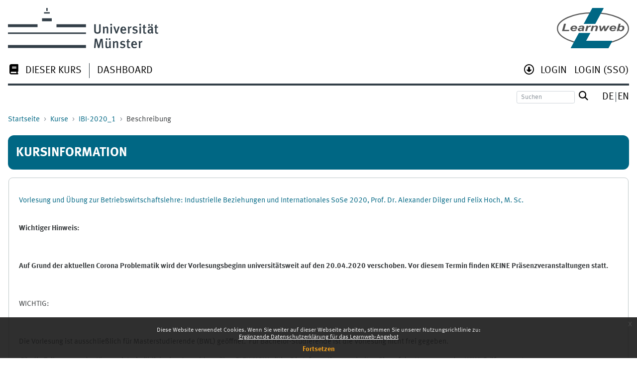

--- FILE ---
content_type: text/html; charset=utf-8
request_url: https://www.uni-muenster.de/LearnWeb/learnweb2/course/info.php?id=44596
body_size: 45321
content:
<!DOCTYPE html>
<!DOCTYPE html>

<html  dir="ltr" lang="de" xml:lang="de">
<head>
    <title>Beschreibung von Vorlesung und Übung zur Betriebswirtschaftslehre: Industrielle Beziehungen und Internationales SoSe 2020, Prof. Dr. Alexander Dilger und Felix Hoch, M. Sc. | Learnweb</title>
    <link rel="shortcut icon" href="https://www.uni-muenster.de/LearnWeb/learnweb2/theme/image.php/wwu2019/theme/1769659176/favicon" />
    <style type="text/css">.admin_settingspage_tabs_with_tertiary .dropdown-toggle { font-size: 1.875rem !important; }
h2:has(+ .admin_settingspage_tabs_with_tertiary) { display: none; }</style><style type="text/css">.admin_settingspage_tabs_with_tertiary .dropdown-toggle { font-size: 1.875rem !important; }
h2:has(+ .admin_settingspage_tabs_with_tertiary) { display: none; }</style><meta http-equiv="Content-Type" content="text/html; charset=utf-8" />
<meta name="keywords" content="moodle, Beschreibung von Vorlesung und Übung zur Betriebswirtschaftslehre: Industrielle Beziehungen und Internationales SoSe 2020, Prof. Dr. Alexander Dilger und Felix Hoch, M. Sc. | Learnweb" />
<link rel="stylesheet" type="text/css" href="https://www.uni-muenster.de/LearnWeb/learnweb2/theme/yui_combo.php?rollup/3.18.1/yui-moodlesimple-min.css" /><script id="firstthemesheet" type="text/css">/** Required in order to fix style inclusion problems in IE with YUI **/</script><link rel="stylesheet" type="text/css" href="https://www.uni-muenster.de/LearnWeb/learnweb2/theme/styles.php/wwu2019/1769659176_1765925220/all" />
<script>
//<![CDATA[
var M = {}; M.yui = {};
M.pageloadstarttime = new Date();
M.cfg = {"wwwroot":"https:\/\/www.uni-muenster.de\/LearnWeb\/learnweb2","apibase":"https:\/\/www.uni-muenster.de\/LearnWeb\/learnweb2\/r.php\/api","homeurl":{},"sesskey":"OanUZKAXiH","sessiontimeout":"14400","sessiontimeoutwarning":1200,"themerev":"1769659176","slasharguments":1,"theme":"wwu2019","iconsystemmodule":"core\/icon_system_fontawesome","jsrev":"1769659176","admin":"admin","svgicons":true,"usertimezone":"Europa\/Berlin","language":"de","courseId":44596,"courseContextId":2358470,"contextid":2358470,"contextInstanceId":44596,"langrev":1769659523,"templaterev":"1769659176","siteId":1,"userId":0};var yui1ConfigFn = function(me) {if(/-skin|reset|fonts|grids|base/.test(me.name)){me.type='css';me.path=me.path.replace(/\.js/,'.css');me.path=me.path.replace(/\/yui2-skin/,'/assets/skins/sam/yui2-skin')}};
var yui2ConfigFn = function(me) {var parts=me.name.replace(/^moodle-/,'').split('-'),component=parts.shift(),module=parts[0],min='-min';if(/-(skin|core)$/.test(me.name)){parts.pop();me.type='css';min=''}
if(module){var filename=parts.join('-');me.path=component+'/'+module+'/'+filename+min+'.'+me.type}else{me.path=component+'/'+component+'.'+me.type}};
YUI_config = {"debug":false,"base":"https:\/\/www.uni-muenster.de\/LearnWeb\/learnweb2\/lib\/yuilib\/3.18.1\/","comboBase":"https:\/\/www.uni-muenster.de\/LearnWeb\/learnweb2\/theme\/yui_combo.php?","combine":true,"filter":null,"insertBefore":"firstthemesheet","groups":{"yui2":{"base":"https:\/\/www.uni-muenster.de\/LearnWeb\/learnweb2\/lib\/yuilib\/2in3\/2.9.0\/build\/","comboBase":"https:\/\/www.uni-muenster.de\/LearnWeb\/learnweb2\/theme\/yui_combo.php?","combine":true,"ext":false,"root":"2in3\/2.9.0\/build\/","patterns":{"yui2-":{"group":"yui2","configFn":yui1ConfigFn}}},"moodle":{"name":"moodle","base":"https:\/\/www.uni-muenster.de\/LearnWeb\/learnweb2\/theme\/yui_combo.php?m\/1769659176\/","combine":true,"comboBase":"https:\/\/www.uni-muenster.de\/LearnWeb\/learnweb2\/theme\/yui_combo.php?","ext":false,"root":"m\/1769659176\/","patterns":{"moodle-":{"group":"moodle","configFn":yui2ConfigFn}},"filter":null,"modules":{"moodle-core-event":{"requires":["event-custom"]},"moodle-core-lockscroll":{"requires":["plugin","base-build"]},"moodle-core-notification":{"requires":["moodle-core-notification-dialogue","moodle-core-notification-alert","moodle-core-notification-confirm","moodle-core-notification-exception","moodle-core-notification-ajaxexception"]},"moodle-core-notification-dialogue":{"requires":["base","node","panel","escape","event-key","dd-plugin","moodle-core-widget-focusafterclose","moodle-core-lockscroll"]},"moodle-core-notification-alert":{"requires":["moodle-core-notification-dialogue"]},"moodle-core-notification-confirm":{"requires":["moodle-core-notification-dialogue"]},"moodle-core-notification-exception":{"requires":["moodle-core-notification-dialogue"]},"moodle-core-notification-ajaxexception":{"requires":["moodle-core-notification-dialogue"]},"moodle-core-dragdrop":{"requires":["base","node","io","dom","dd","event-key","event-focus","moodle-core-notification"]},"moodle-core-chooserdialogue":{"requires":["base","panel","moodle-core-notification"]},"moodle-core-handlebars":{"condition":{"trigger":"handlebars","when":"after"}},"moodle-core-blocks":{"requires":["base","node","io","dom","dd","dd-scroll","moodle-core-dragdrop","moodle-core-notification"]},"moodle-core-maintenancemodetimer":{"requires":["base","node"]},"moodle-core-actionmenu":{"requires":["base","event","node-event-simulate"]},"moodle-core_availability-form":{"requires":["base","node","event","event-delegate","panel","moodle-core-notification-dialogue","json"]},"moodle-course-util":{"requires":["node"],"use":["moodle-course-util-base"],"submodules":{"moodle-course-util-base":{},"moodle-course-util-section":{"requires":["node","moodle-course-util-base"]},"moodle-course-util-cm":{"requires":["node","moodle-course-util-base"]}}},"moodle-course-categoryexpander":{"requires":["node","event-key"]},"moodle-course-dragdrop":{"requires":["base","node","io","dom","dd","dd-scroll","moodle-core-dragdrop","moodle-core-notification","moodle-course-coursebase","moodle-course-util"]},"moodle-course-management":{"requires":["base","node","io-base","moodle-core-notification-exception","json-parse","dd-constrain","dd-proxy","dd-drop","dd-delegate","node-event-delegate"]},"moodle-form-shortforms":{"requires":["node","base","selector-css3","moodle-core-event"]},"moodle-form-dateselector":{"requires":["base","node","overlay","calendar"]},"moodle-question-chooser":{"requires":["moodle-core-chooserdialogue"]},"moodle-question-searchform":{"requires":["base","node"]},"moodle-availability_completion-form":{"requires":["base","node","event","moodle-core_availability-form"]},"moodle-availability_date-form":{"requires":["base","node","event","io","moodle-core_availability-form"]},"moodle-availability_grade-form":{"requires":["base","node","event","moodle-core_availability-form"]},"moodle-availability_group-form":{"requires":["base","node","event","moodle-core_availability-form"]},"moodle-availability_grouping-form":{"requires":["base","node","event","moodle-core_availability-form"]},"moodle-availability_profile-form":{"requires":["base","node","event","moodle-core_availability-form"]},"moodle-availability_xp-form":{"requires":["base","node","event","handlebars","moodle-core_availability-form"]},"moodle-mod_assign-history":{"requires":["node","transition"]},"moodle-mod_customcert-rearrange":{"requires":["dd-delegate","dd-drag"]},"moodle-mod_quiz-util":{"requires":["node","moodle-core-actionmenu"],"use":["moodle-mod_quiz-util-base"],"submodules":{"moodle-mod_quiz-util-base":{},"moodle-mod_quiz-util-slot":{"requires":["node","moodle-mod_quiz-util-base"]},"moodle-mod_quiz-util-page":{"requires":["node","moodle-mod_quiz-util-base"]}}},"moodle-mod_quiz-dragdrop":{"requires":["base","node","io","dom","dd","dd-scroll","moodle-core-dragdrop","moodle-core-notification","moodle-mod_quiz-quizbase","moodle-mod_quiz-util-base","moodle-mod_quiz-util-page","moodle-mod_quiz-util-slot","moodle-course-util"]},"moodle-mod_quiz-quizbase":{"requires":["base","node"]},"moodle-mod_quiz-autosave":{"requires":["base","node","event","event-valuechange","node-event-delegate","io-form","datatype-date-format"]},"moodle-mod_quiz-questionchooser":{"requires":["moodle-core-chooserdialogue","moodle-mod_quiz-util","querystring-parse"]},"moodle-mod_quiz-modform":{"requires":["base","node","event"]},"moodle-mod_quiz-toolboxes":{"requires":["base","node","event","event-key","io","moodle-mod_quiz-quizbase","moodle-mod_quiz-util-slot","moodle-core-notification-ajaxexception"]},"moodle-message_airnotifier-toolboxes":{"requires":["base","node","io"]},"moodle-block_xp-rulepicker":{"requires":["base","node","handlebars","moodle-core-notification-dialogue"]},"moodle-block_xp-filters":{"requires":["base","node","moodle-core-dragdrop","moodle-core-notification-confirm","moodle-block_xp-rulepicker"]},"moodle-block_xp-notification":{"requires":["base","node","handlebars","button-plugin","moodle-core-notification-dialogue"]},"moodle-editor_atto-editor":{"requires":["node","transition","io","overlay","escape","event","event-simulate","event-custom","node-event-html5","node-event-simulate","yui-throttle","moodle-core-notification-dialogue","moodle-editor_atto-rangy","handlebars","timers","querystring-stringify"]},"moodle-editor_atto-plugin":{"requires":["node","base","escape","event","event-outside","handlebars","event-custom","timers","moodle-editor_atto-menu"]},"moodle-editor_atto-menu":{"requires":["moodle-core-notification-dialogue","node","event","event-custom"]},"moodle-editor_atto-rangy":{"requires":[]},"moodle-report_eventlist-eventfilter":{"requires":["base","event","node","node-event-delegate","datatable","autocomplete","autocomplete-filters"]},"moodle-report_loglive-fetchlogs":{"requires":["base","event","node","io","node-event-delegate"]},"moodle-gradereport_history-userselector":{"requires":["escape","event-delegate","event-key","handlebars","io-base","json-parse","moodle-core-notification-dialogue"]},"moodle-qbank_editquestion-chooser":{"requires":["moodle-core-chooserdialogue"]},"moodle-tool_lp-dragdrop-reorder":{"requires":["moodle-core-dragdrop"]},"moodle-assignfeedback_editpdf-editor":{"requires":["base","event","node","io","graphics","json","event-move","event-resize","transition","querystring-stringify-simple","moodle-core-notification-dialog","moodle-core-notification-alert","moodle-core-notification-warning","moodle-core-notification-exception","moodle-core-notification-ajaxexception"]},"moodle-atto_accessibilitychecker-button":{"requires":["color-base","moodle-editor_atto-plugin"]},"moodle-atto_accessibilityhelper-button":{"requires":["moodle-editor_atto-plugin"]},"moodle-atto_align-button":{"requires":["moodle-editor_atto-plugin"]},"moodle-atto_bold-button":{"requires":["moodle-editor_atto-plugin"]},"moodle-atto_charmap-button":{"requires":["moodle-editor_atto-plugin"]},"moodle-atto_clear-button":{"requires":["moodle-editor_atto-plugin"]},"moodle-atto_collapse-button":{"requires":["moodle-editor_atto-plugin"]},"moodle-atto_emojipicker-button":{"requires":["moodle-editor_atto-plugin"]},"moodle-atto_emoticon-button":{"requires":["moodle-editor_atto-plugin"]},"moodle-atto_equation-button":{"requires":["moodle-editor_atto-plugin","moodle-core-event","io","event-valuechange","tabview","array-extras"]},"moodle-atto_h5p-button":{"requires":["moodle-editor_atto-plugin"]},"moodle-atto_html-codemirror":{"requires":["moodle-atto_html-codemirror-skin"]},"moodle-atto_html-button":{"requires":["promise","moodle-editor_atto-plugin","moodle-atto_html-beautify","moodle-atto_html-codemirror","event-valuechange"]},"moodle-atto_html-beautify":{},"moodle-atto_image-button":{"requires":["moodle-editor_atto-plugin"]},"moodle-atto_indent-button":{"requires":["moodle-editor_atto-plugin"]},"moodle-atto_italic-button":{"requires":["moodle-editor_atto-plugin"]},"moodle-atto_link-button":{"requires":["moodle-editor_atto-plugin"]},"moodle-atto_managefiles-button":{"requires":["moodle-editor_atto-plugin"]},"moodle-atto_managefiles-usedfiles":{"requires":["node","escape"]},"moodle-atto_media-button":{"requires":["moodle-editor_atto-plugin","moodle-form-shortforms"]},"moodle-atto_multilang2-button":{"requires":["moodle-editor_atto-plugin"]},"moodle-atto_noautolink-button":{"requires":["moodle-editor_atto-plugin"]},"moodle-atto_orderedlist-button":{"requires":["moodle-editor_atto-plugin"]},"moodle-atto_recordrtc-button":{"requires":["moodle-editor_atto-plugin","moodle-atto_recordrtc-recording"]},"moodle-atto_recordrtc-recording":{"requires":["moodle-atto_recordrtc-button"]},"moodle-atto_rtl-button":{"requires":["moodle-editor_atto-plugin"]},"moodle-atto_strike-button":{"requires":["moodle-editor_atto-plugin"]},"moodle-atto_subscript-button":{"requires":["moodle-editor_atto-plugin"]},"moodle-atto_superscript-button":{"requires":["moodle-editor_atto-plugin"]},"moodle-atto_table-button":{"requires":["moodle-editor_atto-plugin","moodle-editor_atto-menu","event","event-valuechange"]},"moodle-atto_title-button":{"requires":["moodle-editor_atto-plugin"]},"moodle-atto_underline-button":{"requires":["moodle-editor_atto-plugin"]},"moodle-atto_undo-button":{"requires":["moodle-editor_atto-plugin"]},"moodle-atto_unorderedlist-button":{"requires":["moodle-editor_atto-plugin"]}}},"gallery":{"name":"gallery","base":"https:\/\/www.uni-muenster.de\/LearnWeb\/learnweb2\/lib\/yuilib\/gallery\/","combine":true,"comboBase":"https:\/\/www.uni-muenster.de\/LearnWeb\/learnweb2\/theme\/yui_combo.php?","ext":false,"root":"gallery\/1769659176\/","patterns":{"gallery-":{"group":"gallery"}}}},"modules":{"core_filepicker":{"name":"core_filepicker","fullpath":"https:\/\/www.uni-muenster.de\/LearnWeb\/learnweb2\/lib\/javascript.php\/1769659176\/repository\/filepicker.js","requires":["base","node","node-event-simulate","json","async-queue","io-base","io-upload-iframe","io-form","yui2-treeview","panel","cookie","datatable","datatable-sort","resize-plugin","dd-plugin","escape","moodle-core_filepicker","moodle-core-notification-dialogue"]},"core_comment":{"name":"core_comment","fullpath":"https:\/\/www.uni-muenster.de\/LearnWeb\/learnweb2\/lib\/javascript.php\/1769659176\/comment\/comment.js","requires":["base","io-base","node","json","yui2-animation","overlay","escape"]}},"logInclude":[],"logExclude":[],"logLevel":null};
M.yui.loader = {modules: {}};

//]]>
</script>
<meta name="theme-color" content="#006784" />
    <meta name="viewport" content="width=device-width, initial-scale=1.0">
</head>
<body  id="page-course-info" class="format-topics  path-course chrome dir-ltr lang-de yui-skin-sam yui3-skin-sam www-uni-muenster-de--LearnWeb-learnweb2 pagelayout-incourse course-44596 context-2358470 category-303 notloggedin theme ">

<div id="page-wrapper">

    <div>
    <a class="sr-only sr-only-focusable" href="#maincontent">Zum Hauptinhalt</a>
</div><script src="https://www.uni-muenster.de/LearnWeb/learnweb2/lib/javascript.php/1769659176/lib/polyfills/polyfill.js"></script>
<script src="https://www.uni-muenster.de/LearnWeb/learnweb2/theme/yui_combo.php?rollup/3.18.1/yui-moodlesimple-min.js"></script><script src="https://www.uni-muenster.de/LearnWeb/learnweb2/lib/javascript.php/1769659176/lib/javascript-static.js"></script>
<script>
//<![CDATA[
document.body.className += ' jsenabled';
//]]>
</script>

<div class="eupopup eupopup-container eupopup-container-block eupopup-container-bottom eupopup-block eupopup-style-compact" role="dialog" aria-label="Richtlinien">
    </div>
    <div class="eupopup-markup d-none">
        <div class="eupopup-head"></div>
        <div class="eupopup-body">
            Diese Website verwendet Cookies. Wenn Sie weiter auf dieser Webseite arbeiten, stimmen Sie unserer Nutzungsrichtlinie zu:
            <ul>
                    <li>
                        <a href="https://www.uni-muenster.de/LearnWeb/learnweb2/admin/tool/policy/view.php?versionid=1&amp;returnurl=https%3A%2F%2Fwww.uni-muenster.de%2FLearnWeb%2Flearnweb2%2Fcourse%2Finfo.php%3Fid%3D44596" data-action="view-guest" data-versionid="1" data-behalfid="1">
                            Ergänzende Datenschutzerklärung für das Learnweb-Angebot
                        </a>
                    </li>
            </ul>
        </div>
        <div class="eupopup-buttons">
            <a href="#" class="eupopup-button eupopup-button_1">Fortsetzen</a>
        </div>
        <div class="clearfix"></div>
        <a href="#" class="eupopup-closebutton">x</a>
    </div>

    <div id="page">
        <div id="logo-header">
    <a class="wwu-logo pull-left" href="/" title="WWU Münster"></a>
    <a class="learnweb-logo pull-right" href="https://www.uni-muenster.de/LearnWeb/learnweb2" title="Startseite"></a>
</div>
        <img src="https://www.uni-muenster.de/LearnWeb/learnweb2/theme/wwu2019/pix/arrow_up.svg" alt="" hidden>
<img src="https://www.uni-muenster.de/LearnWeb/learnweb2/theme/wwu2019/pix/arrow_down.svg" alt="" hidden>
<nav id="main-menu">
    <div id="main-menu-border">
        <div id="main-menu-hamburger">
            <a id="hamburger-toggle" class="" role="none" aria-haspopup="true" aria-expanded="false" aria-label="Hauptmenü öffnen">
                <i class="icon fa fa-bars fa-fw " aria-hidden="true"  ></i>
            </a>
            <ul role="menubar" id="main-menu-left" aria-label="Hauptmenü">
                    <li role="none" class="main-menu-item ">
                        <a class="" role="menuitem" tabindex="-1" 
                             aria-haspopup="true" aria-expanded="false" 
                            >
                             <i class="icon fa fa-book fa-fw " aria-hidden="true"  ></i> 
                            <span class="underline">Dieser Kurs</span>
                                <div class="arrow"></div>
                        </a>
                            <div class="sub-menu-scroll-wrapper">
                                <div class="sub-menu-scroll-container">
                                    <div class="sub-menu-wrapper">
                                        <ul role="menu" class="sub-menu">
                                                <li role="none" class="sub-menu-item ">
                                                    <a role="menuitem" class=""  href="https://www.uni-muenster.de/LearnWeb/learnweb2/user/index.php?id=44596" tabindex="-1"
                                                         aria-haspopup="false" 
                                                        >
                                                         <i class="icon fa fa-user-group fa-fw " aria-hidden="true"  ></i> 
                                                        <span class="underline">Teilnehmer/innen</span>
                                                    </a>
                                                </li>
                                                <li role="none" class="sub-menu-item ">
                                                    <a role="menuitem" class=""  href="https://www.uni-muenster.de/LearnWeb/learnweb2/badges/view.php?id=44596&amp;type=2" tabindex="-1"
                                                         aria-haspopup="false" 
                                                        >
                                                         <i class="icon fa fa-trophy fa-fw " aria-hidden="true"  ></i> 
                                                        <span class="underline">Kursbezogene Badges</span>
                                                    </a>
                                                </li>
                                                    <div class="breaker c3"></div>
                                                    <div></div>
                                                <li role="none" class="sub-menu-item ">
                                                    <a role="menuitem" class=""  href="https://www.uni-muenster.de/LearnWeb/learnweb2/course/resources.php?id=44596" tabindex="-1"
                                                         aria-haspopup="false" 
                                                        >
                                                         <img class="icon  wwu-monologo " alt="" aria-hidden="true" src="https://www.uni-muenster.de/LearnWeb/learnweb2/theme/image.php/wwu2019/mod_page/1769659176/monologo" /> 
                                                        <span class="underline">Arbeitsmaterial</span>
                                                    </a>
                                                </li>
                                                    <div class="breaker c2"></div>
                                                    <div></div>
                                                <li role="none" class="sub-menu-item ">
                                                    <a role="menuitem" class=""  href="https://www.uni-muenster.de/LearnWeb/learnweb2/mod/forum/index.php?id=44596" tabindex="-1"
                                                         aria-haspopup="false" 
                                                        >
                                                         <img class="icon  wwu-monologo " alt="" aria-hidden="true" src="https://www.uni-muenster.de/LearnWeb/learnweb2/theme/image.php/wwu2019/forum/1769659176/monologo" /> 
                                                        <span class="underline">Foren</span>
                                                    </a>
                                                </li>
                                                    <div class="breaker c3"></div>
                                                    <div></div>
                                                <li role="none" class="sub-menu-item ">
                                                    <a role="menuitem" class=""  href="https://www.uni-muenster.de/LearnWeb/learnweb2/mod/ratingallocate/index.php?id=44596" tabindex="-1"
                                                         aria-haspopup="false" 
                                                        >
                                                         <img class="icon  wwu-monologo " alt="" aria-hidden="true" src="https://www.uni-muenster.de/LearnWeb/learnweb2/theme/image.php/wwu2019/ratingallocate/1769659176/monologo" /> 
                                                        <span class="underline">Gerechte Verteilungen</span>
                                                    </a>
                                                </li>
                                        </ul>
                                    </div>
                                </div>
                            </div>
                    </li>
                    <li role="none" class="main-menu-item ">
                        <a class="" role="menuitem" tabindex="-1"  href="https://www.uni-muenster.de/LearnWeb/learnweb2/my/"
                            
                             aria-haspopup="false" >
                            
                            <span class="underline">Dashboard</span>
                        </a>
                    </li>
            </ul>
        </div>
        <ul role="none" class="main-menubar" id="main-menu-right">
            <li class="main-menu-additions-item"><div class="nav-link"><a class="icon fa fa-arrow-circle-o-down" aria-hidden="true" href="#wwu-footer"></a></div></li>
                <li role="none" class="main-menu-icon-item">
                    <a role="menuitem" href="https://www.uni-muenster.de/LearnWeb/learnweb2/login/index.php"><span class="underline">
                        Login
                    </span></a>
                </li>
                <li role="none" class="main-menu-icon-item">
                    <a role="menuitem" href="https://sso.uni-muenster.de/LearnWeb/learnweb2"><span class="underline">
                        Login (SSO)
                    </span></a>
                </li>
        </ul>
        <div id="main-menu-sticky-floater"></div>
        <div id="main-menu-fixed-placeholder" class="navbar"></div>
    </div>
</nav>
<div id="menu-bottom" class="pt-2 pb-3">
    <div>
    </div>
    <div class="d-inline-flex">
            <form id="global-search" action="https://www.uni-muenster.de/LearnWeb/learnweb2/course/search.php" method="get" class="form-inline search">
                <input class="form-control form-control-sm search-field hide-600" type="text" name="search" value="" size="12"
                        placeholder="Suchen"/>
                <button type="submit" class="icon-button">
                    <i class="icon fa fa-magnifying-glass fa-fw "  title="Suchen" role="img" aria-label="Suchen"></i>
                    <i class="icon-user icon-dark"></i>
                </button>
            </form>
        <div id="lang-menu">
                <a title="Deutsch ‎(de)‎" href="https://www.uni-muenster.de/LearnWeb/learnweb2/course/info.php?id=44596&amp;lang=de"><span class="underline">de</span></a>
                <a title="English ‎(en)‎" href="https://www.uni-muenster.de/LearnWeb/learnweb2/course/info.php?id=44596&amp;lang=en"><span class="underline">en</span></a>
        </div>
    </div>
</div>
        <header id="page-header" class="row">
    <div class="col-12 pb-3">
        <div class="d-flex flex-wrap justify-content-between">
                <div id="page-navbar">
                    <nav role="navigation" aria-label="Navigationsleiste">
    <ol class="breadcrumb">
                <li class="breadcrumb-item">
                    <a href="https://www.uni-muenster.de/LearnWeb/learnweb2/"  >Startseite</a>
                </li>
                <li class="breadcrumb-item">
                    <a href="https://www.uni-muenster.de/LearnWeb/learnweb2/course/index.php"  >Kurse</a>
                </li>
                <li class="breadcrumb-item">
                    <a href="https://www.uni-muenster.de/LearnWeb/learnweb2/course/view.php?id=44596"  title="Vorlesung und Übung zur Betriebswirtschaftslehre: Industrielle Beziehungen und Internationales SoSe 2020, Prof. Dr. Alexander Dilger und Felix Hoch, M. Sc.">IBI-2020_1</a>
                </li>
                <li class="breadcrumb-item">Beschreibung</li>
    </ol>
</nav>
                </div>
        </div>
        <div class="d-flex align-items-center">
        </div>
    </div>

    <div class="col-12">
        
        <span class="notifications" id="user-notifications"></span>
        <div class="d-flex bg-learnweb justify-content-between mb-3">
            <span class="page-title">Kursinformation</span>
            <div class="header-actions-container flex-shrink-0" data-region="header-actions-container">
            </div>
        </div>
    </div>
</header>

        <div id="page-content" class="row ">
            <div id="region-main-box" class="region-main mb-3">



                <section id="region-main" class="region-main-content" aria-label="Inhalt">

                    <div id="region-main-body">
                        <div role="main"><span id="maincontent"></span><div class="box py-3 generalbox info"><div class="coursebox clearfix" data-courseid="44596" data-type="1"><div class="info"><h3 class="coursename"><a class="aalink" href="https://www.uni-muenster.de/LearnWeb/learnweb2/course/view.php?id=44596">Vorlesung und Übung zur Betriebswirtschaftslehre: Industrielle Beziehungen und Internationales SoSe 2020, Prof. Dr. Alexander Dilger und Felix Hoch, M. Sc.</a></h3><div class="moreinfo"></div></div><div class="content"><div class="d-flex"><div class="flex-grow-1"><div class="summary"><div class="no-overflow"><p></p><p><strong>Wichtiger Hinweis:</strong></p>
<p>&nbsp;</p>
<p><strong>Auf Grund der aktuellen Corona Problematik wird der<strong> Vorlesungsbeginn universitätsweit auf den 20.04.2020 verschoben</strong>. Vor diesem Termin finden<strong> KEINE Präsenzveranstaltungen</strong> statt.</strong></p>
<p>&nbsp;</p>
<p>WICHTIG:</p>
<p>&nbsp;</p>
<p>Die Vorlesung ist ausschließlich für Masterstudierende (BWL)&nbsp;geöffnet.&nbsp; Für Bachelor-Studierende ist die Vorlesung nicht frei gegeben.&nbsp;</p>
<p>&nbsp;Für die Teilname an der Klausur ist wie üblich eine Anmeldung über FLEX-NOW nötig. Die Informationen erhalten Sie auf der Homepage des WIWI-Prüfungsamtes.</p>
<p>&nbsp;</p>
<p>&nbsp;</p>
<p>Inhalte:</p>
<p>&nbsp;</p>
<p>In der Vorlesung werden die theoretischen, insbesondere ökonomischen Grundlagen der Beziehungen zwischen Arbeitnehmern und Arbeitgebern und des internationalen Personalmanagements zusammen mit wesentlichen empirischen und institutionellen Fakten vermittelt. In der Literaturübung vertiefen Studierende ihre Kenntnisse selbständig anhand grundlegender Literatur, während sie sich im Internettutorium zur Thematik gegenseitig austauschen können und Hilfestellung sowie Übungsaufgaben von Mitarbeiterseite erhalten.</p>
<p>Die Studierenden verstehen das System der Industriellen Beziehungen in Deutschland und können es mit den Systemen anderer Länder vergleichen. Sie sind in der Lage, grundlegende Verhandlungsmodelle anzuwenden und damit in Unternehmen oder auch Verbänden bessere Verhandlungsergebnisse zu erzielen. Die erworbenen Kenntnisse hinsichtlich internationalen Personalmanagements befähigen Studierende zu entsprechenden Personalentscheidungen in inter- sowie transnationalen und globalen Unternehmen und lassen sich auch für eigene internationale Karriereplanung nutzen.</p><p></p><p><a href="http://uvlsf.uni-muenster.de/qisserver/rds?state=verpublish&amp;status=init&amp;vmfile=no&amp;moduleCall=webInfo&amp;publishConfFile=webInfo&amp;publishSubDir=veranstaltung&amp;publishid=306031">Kurs im HIS-LSF</a></p></div></div><ul class="teachers"><li><span class="font-weight-bold">Lehrende/r: </span><a href="https://www.uni-muenster.de/LearnWeb/learnweb2/user/profile.php?id=16052">Alexander Dilger</a></li><li><span class="font-weight-bold">Lehrende/r: </span><a href="https://www.uni-muenster.de/LearnWeb/learnweb2/user/profile.php?id=45825">Felix Hoch</a></li><li><span class="font-weight-bold">Lehrende/r: </span><a href="https://www.uni-muenster.de/LearnWeb/learnweb2/user/profile.php?id=113894">Lilo Seyberth</a></li><li><span class="font-weight-bold">Lehrende/r: </span><a href="https://www.uni-muenster.de/LearnWeb/learnweb2/user/profile.php?id=106772">Lars Vischer</a></li></ul><div class="customfields-container"><div class="customfield customfield_semester customfield_semester">
        <span class="customfieldname">Semester</span><span class="customfieldseparator">: </span><span class="customfieldvalue">SoSe 2020</span>
    </div><div class="customfield customfield_checkbox customfield_eportfolio_course">
        <span class="customfieldname">ePortfolio</span><span class="customfieldseparator">: </span><span class="customfieldvalue">Nein</span>
    </div></div></div></div></div></div></div><br /></div>
                        
                        
                    </div>
                </section>
            </div>

            <div class="columnright blockcolumn ">
                <section data-region="blocks-column" class="hidden-print" aria-label="Blöcke">
                    <aside id="block-region-side-post" class="block-region" data-blockregion="side-post" data-droptarget="1" aria-labelledby="side-post-block-region-heading"><h2 class="sr-only" id="side-post-block-region-heading">Ergänzungsblöcke</h2></aside>
                </section>
            </div>
        </div>
        
        <footer id="wwu-footer" class="pt-3">
            <div id="course-footer"></div>
        
            <div class="row ml-0 mr-0 wwu-card">
                <aside class="col-6 col-md-4">
                    <h2>Kontakt</h2>
                    <address class="h-card"><span class="p-org p-name">Zentrum für Hochschullehre (ZHL)</span><br>
                        <span class="p-org p-name">Services für digitale Lehre</span><br>
                        <br>
                        Tel: <span class="p-tel">+49 251 83-22408</span><br>
                        <span>Mo., Mi., Do. &amp; Fr. 10–16 Uhr</span><br>
                        <span>Di. 12–16 Uhr</span><br>
                        <a class="u-email" href="mailto:learnweb@uni-muenster.de">learnweb@uni-muenster.de</a>
                    </address>
                </aside>
                <aside class="col-6 col-md-4">
                </aside>
                <!-- Beginn WWU-Claim-->
                <aside class="col-md-4 d-none d-md-block text-right">
                    <div class="claim">wissen.leben</div>
                </aside><!-- Ende WWU-Claim -->
        
                <div class="col-md-12" style="margin-bottom: -1em">
                    <div style="border-top: 1px solid white" class="pt-2">
                    <div class="policiesfooter"><a href="https://www.uni-muenster.de/LearnWeb/learnweb2/admin/tool/policy/viewall.php?returnurl=https%3A%2F%2Fwww.uni-muenster.de%2FLearnWeb%2Flearnweb2%2Fcourse%2Finfo.php%3Fid%3D44596">Datenschutzhinweis</a></div><div><a class="mobilelink" href="https://download.moodle.org/mobile?version=2024100702.04&amp;lang=de&amp;iosappid=633359593&amp;androidappid=com.moodle.moodlemobile&amp;siteurl=https%3A%2F%2Fwww.uni-muenster.de%2FLearnWeb%2Flearnweb2">Laden Sie die mobile App</a></div>
                    <div class="tool_usertours-resettourcontainer"></div>
                    <nav class="nav navbar-nav d-md-none" aria-label="Zusätzliches Menü">
                            <ul class="list-unstyled pt-3">
                                                <li><a href="https://www.uni-muenster.de/LearnWeb/learnweb2/my" title="">Dashboard</a></li>
                                                <li><a href="#" title="Sprache">Deutsch ‎(de)‎</a></li>
                                            <li>
                                                <ul class="list-unstyled ms-3">
                                                                    <li><a href="https://www.uni-muenster.de/LearnWeb/learnweb2/course/info.php?id=44596&amp;lang=de" title="Sprache">Deutsch ‎(de)‎</a></li>
                                                                    <li><a href="https://www.uni-muenster.de/LearnWeb/learnweb2/course/info.php?id=44596&amp;lang=en" title="Sprache">English ‎(en)‎</a></li>
                                                </ul>
                                            </li>
                            </ul>
                    </nav>
                    </div>
                </div>
            </div>
            <div class="footer-content-debugging footer-dark bg-dark text-light">
                <div class="container-fluid footer-dark-inner">
                    
                </div>
            </div>
            <div class="row ml-0 mr-0 wwu-fin">
                <nav>
                        <ul class="d-flex flex-row">
                            <li><a href="https://www.uni-muenster.de/LearnWeb/learnweb2">Index</a></li>
                            <li><a href="https://www.uni-muenster.de/LearnWeb/learnweb2/mod/page/view.php?id=1082629">Karriere</a></li>
                                <li><a href="https://www.uni-muenster.de/LearnWeb/learnweb2/admin/tool/policy/view.php?policyid=1">Datenschutzhinweis</a></li>
                            <li><a href="https://www.uni-muenster.de/LearnWeb/learnweb2/mod/page/view.php?id=743522">Impressum</a></li>
                        </ul>
                </nav>
                <nav>
                    <ul class="d-flex flex-row">
                        <li class="suppresscaps">
                            <div>Powered by <a href="https://moodle.com">Moodle</a></div>
                        </li>
                        <li>
                            <div class="copyright">
                                <span>© 2026 Universität Münster</span>
                            </div>
                        </li>
                    </ul>
                </nav>
            </div>
        </footer>
        <div>
            <div class="container">
                <script>
//<![CDATA[
var require = {
    baseUrl : 'https://www.uni-muenster.de/LearnWeb/learnweb2/lib/requirejs.php/1769659176/',
    // We only support AMD modules with an explicit define() statement.
    enforceDefine: true,
    skipDataMain: true,
    waitSeconds : 0,

    paths: {
        jquery: 'https://www.uni-muenster.de/LearnWeb/learnweb2/lib/javascript.php/1769659176/lib/jquery/jquery-3.7.1.min',
        jqueryui: 'https://www.uni-muenster.de/LearnWeb/learnweb2/lib/javascript.php/1769659176/lib/jquery/ui-1.13.2/jquery-ui.min',
        jqueryprivate: 'https://www.uni-muenster.de/LearnWeb/learnweb2/lib/javascript.php/1769659176/lib/requirejs/jquery-private'
    },

    // Custom jquery config map.
    map: {
      // '*' means all modules will get 'jqueryprivate'
      // for their 'jquery' dependency.
      '*': { jquery: 'jqueryprivate' },

      // 'jquery-private' wants the real jQuery module
      // though. If this line was not here, there would
      // be an unresolvable cyclic dependency.
      jqueryprivate: { jquery: 'jquery' }
    }
};

//]]>
</script>
<script src="https://www.uni-muenster.de/LearnWeb/learnweb2/lib/javascript.php/1769659176/lib/requirejs/require.min.js"></script>
<script>
//<![CDATA[
M.util.js_pending("core/first");
require(['core/first'], function() {
require(['core/prefetch'])
;
require(["media_videojs/loader"], function(loader) {
    loader.setUp('de');
});;
M.util.js_pending('filter_mathjaxloader/loader'); require(['filter_mathjaxloader/loader'], function(amd) {amd.configure({"mathjaxconfig":"MathJax.Hub.Config({\r\n    config: [\"Accessible.js\", \"Safe.js\"],\r\n    errorSettings: { message: [\"!\"] },\r\n    skipStartupTypeset: true,\r\n    messageStyle: \"none\"\r\n});\r\n","lang":"de"}); M.util.js_complete('filter_mathjaxloader/loader');});;
M.util.js_pending('filter_glossary/autolinker'); require(['filter_glossary/autolinker'], function(amd) {amd.init(); M.util.js_complete('filter_glossary/autolinker');});;
function legacy_activity_onclick_handler_1(e) { e.halt(); window.open('https://www.uni-muenster.de/LearnWeb/learnweb2/mod/page/view.php?id=876316&inpopup=1', '', 'width=800,height=600,toolbar=no,location=no,menubar=no,copyhistory=no,status=no,directories=no,scrollbars=yes,resizable=yes'); return false; };
function legacy_activity_onclick_handler_2(e) { e.halt(); window.open('https://www.uni-muenster.de/LearnWeb/learnweb2/mod/page/view.php?id=1093282&inpopup=1', '', 'width=800,height=600,toolbar=no,location=no,menubar=no,copyhistory=no,status=no,directories=no,scrollbars=yes,resizable=yes'); return false; };
function legacy_activity_onclick_handler_3(e) { e.halt(); window.open('https://www.uni-muenster.de/LearnWeb/learnweb2/mod/page/view.php?id=1413097&inpopup=1', '', 'width=800,height=600,toolbar=no,location=no,menubar=no,copyhistory=no,status=no,directories=no,scrollbars=yes,resizable=yes'); return false; };
function legacy_activity_onclick_handler_4(e) { e.halt(); window.open('https://www.uni-muenster.de/LearnWeb/learnweb2/mod/page/view.php?id=1413697&inpopup=1', '', 'width=800,height=600,toolbar=no,location=no,menubar=no,copyhistory=no,status=no,directories=no,scrollbars=yes,resizable=yes'); return false; };
function legacy_activity_onclick_handler_5(e) { e.halt(); window.open('https://www.uni-muenster.de/LearnWeb/learnweb2/mod/page/view.php?id=1577790&inpopup=1', '', 'width=800,height=600,toolbar=no,location=no,menubar=no,copyhistory=no,status=no,directories=no,scrollbars=yes,resizable=yes'); return false; };
function legacy_activity_onclick_handler_6(e) { e.halt(); window.open('https://www.uni-muenster.de/LearnWeb/learnweb2/mod/page/view.php?id=1590436&inpopup=1', '', 'width=800,height=600,toolbar=no,location=no,menubar=no,copyhistory=no,status=no,directories=no,scrollbars=yes,resizable=yes'); return false; };
function legacy_activity_onclick_handler_7(e) { e.halt(); window.open('https://www.uni-muenster.de/LearnWeb/learnweb2/mod/page/view.php?id=1590439&inpopup=1', '', 'width=800,height=600,toolbar=no,location=no,menubar=no,copyhistory=no,status=no,directories=no,scrollbars=yes,resizable=yes'); return false; };
M.util.js_pending('theme_wwu2019/alert'); require(['theme_wwu2019/alert'], function(amd) {amd.init(); M.util.js_complete('theme_wwu2019/alert');});;

        require(['jquery', 'tool_policy/jquery-eu-cookie-law-popup', 'tool_policy/policyactions'], function($, Popup, ActionsMod) {
            // Initialise the guest popup.
            $(document).ready(function() {
                // Initialize popup.
                $(document.body).addClass('eupopup');
                if ($(".eupopup").length > 0) {
                    $(document).euCookieLawPopup().init();
                }

                // Initialise the JS for the modal window which displays the policy versions.
                ActionsMod.init('[data-action="view-guest"]');
            });
        });
    ;
M.util.js_pending('theme_wwu2019/menu'); require(['theme_wwu2019/menu'], function(amd) {amd.init(); M.util.js_complete('theme_wwu2019/menu');});;

require(['jquery', 'core/custom_interaction_events'], function($, CustomEvents) {
    CustomEvents.define('#single_select697be6d52b9f810', [CustomEvents.events.accessibleChange]);
    $('#single_select697be6d52b9f810').on(CustomEvents.events.accessibleChange, function() {
        var ignore = $(this).find(':selected').attr('data-ignore');
        if (typeof ignore === typeof undefined) {
            $('#single_select_f697be6d52b9f89').submit();
        }
    });
});
;

M.util.js_pending('theme_boost/loader');
require(['theme_boost/loader'], function() {
  M.util.js_complete('theme_boost/loader');
});
;
M.util.js_pending('core/notification'); require(['core/notification'], function(amd) {amd.init(2358470, []); M.util.js_complete('core/notification');});;
M.util.js_pending('core/log'); require(['core/log'], function(amd) {amd.setConfig({"level":"warn"}); M.util.js_complete('core/log');});;
M.util.js_pending('core/page_global'); require(['core/page_global'], function(amd) {amd.init(); M.util.js_complete('core/page_global');});;
M.util.js_pending('core/utility'); require(['core/utility'], function(amd) {M.util.js_complete('core/utility');});;
M.util.js_pending('core/storage_validation'); require(['core/storage_validation'], function(amd) {amd.init(null); M.util.js_complete('core/storage_validation');});
    M.util.js_complete("core/first");
});
//]]>
</script>
<script src="https://www.uni-muenster.de/LearnWeb/learnweb2/../diverse/MathJax-2.7.8/MathJax.js?delayStartupUntil=configured"></script>
<script>
//<![CDATA[
M.str = {"moodle":{"lastmodified":"Zuletzt ge\u00e4ndert","name":"Name","error":"Fehler","info":"Infos","yes":"Ja","no":"Nein","cancel":"Abbrechen","confirm":"Best\u00e4tigen","areyousure":"Sind Sie sicher?","closebuttontitle":"Schlie\u00dfen","unknownerror":"Unbekannter Fehler","file":"Datei","url":"URL","collapseall":"Alles einklappen","expandall":"Alles aufklappen"},"repository":{"type":"Typ","size":"Gr\u00f6\u00dfe","invalidjson":"Ung\u00fcltiger JSON-Text","nofilesattached":"Keine Datei","filepicker":"Dateiauswahl","logout":"Abmelden","nofilesavailable":"Keine Dateien vorhanden","norepositoriesavailable":"Sie k\u00f6nnen hier zur Zeit keine Dateien hochladen.","fileexistsdialogheader":"Datei bereits vorhanden","fileexistsdialog_editor":"Eine Datei mit diesem Namen wurde bereits an den Text angeh\u00e4ngt, den Sie gerade bearbeiten","fileexistsdialog_filemanager":"Eine Datei mit diesem Namen wurde bereits an den Text angeh\u00e4ngt","renameto":"Nach '{$a}' umbenennen","referencesexist":"Es gibt {$a} Links zu dieser Datei.","select":"W\u00e4hlen Sie"},"admin":{"confirmdeletecomments":"M\u00f6chten Sie die ausgew\u00e4hlten Kommentare wirklich l\u00f6schen?","confirmation":"Best\u00e4tigung"},"debug":{"debuginfo":"Debug-Info","line":"Zeile","stacktrace":"Stack trace"},"langconfig":{"labelsep":":\u00a0"}};
//]]>
</script>
<script>
//<![CDATA[
(function() {M.util.help_popups.setup(Y);
 M.util.js_pending('random697be6d52b9f811'); Y.on('domready', function() { M.util.js_complete("init");  M.util.js_complete('random697be6d52b9f811'); });
})();
//]]>
</script>

            </div>
        </div>
    </div>
</div>


<script type='text/javascript'>
var _paq = _paq || [];
_paq.push(['setDocumentTitle', 'Fachbereich 4/Institut für Organisationsökonomik/Vorlesung und Übung zur Betriebswirtschaftslehre: Industrielle Beziehungen und Internationales SoSe 2020, Prof. Dr. Alexander Dilger und Felix Hoch, M. Sc./Anzeigen']);
_paq.push(['setCookieDomain', '*.uni-muenster.de']);
_paq.push(['setDomains', ['*.uni-muenster.de/LearnWeb']]);
_paq.push(['enableLinkTracking']);
_paq.push(['trackPageView']);
(function(){
    var u=(('https:' == document.location.protocol) ? 'https' : 'http') + '://piwik.uni-muenster.de/';
    _paq.push(['setSiteId', 10]);
    _paq.push(['setTrackerUrl', u+'piwik.php']);
    var d=document,
        g=d.createElement('script'),
        s=d.getElementsByTagName('script')[0];
    g.type='text/javascript';
    g.defer=true;
    g.async=true;
    g.src=u+'piwik.js';
    s.parentNode.insertBefore(g,s);
})();
</script><noscript><p><img src="//piwik.uni-muenster.de/piwik.php?idsite=10" style="border:0" alt="" /></p></noscript>


</body></html>

--- FILE ---
content_type: image/svg+xml
request_url: https://www.uni-muenster.de/LearnWeb/learnweb2/theme/wwu2019/pix/arrow_down.svg
body_size: 221
content:
<svg xmlns="http://www.w3.org/2000/svg" width="10mm" height="10mm" viewBox="0 0 10 10"><g transform="translate(0 -287)"><circle r="4.7" cy="292" cx="5" fill="none" stroke="#006784" stroke-width=".5"/><path d="M2.2 291.53l.3-.5 2.5 1.4 2.5-1.4.3.5-2.8 2.2z" fill="#006784"/></g></svg>